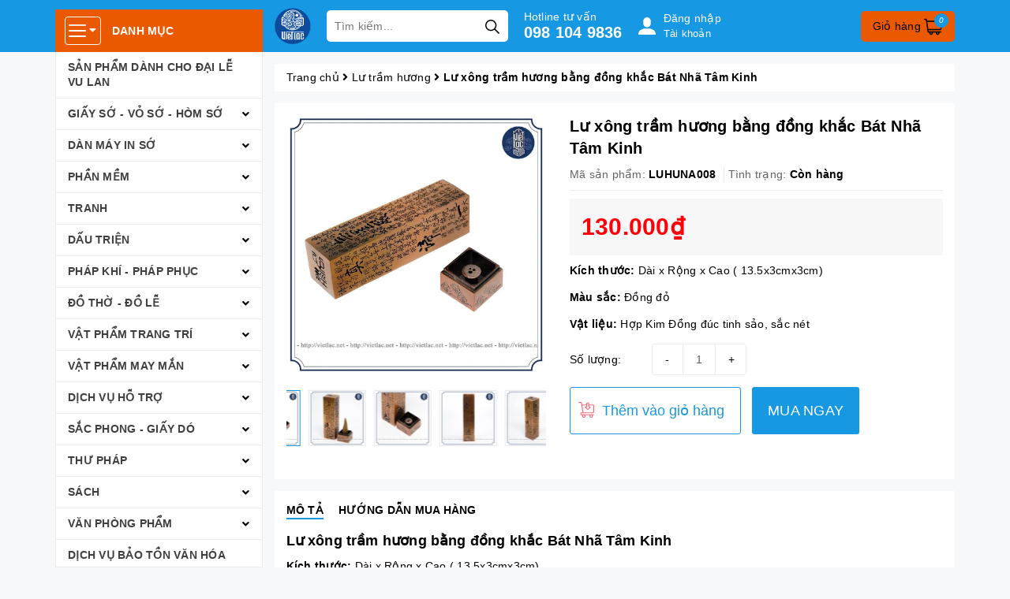

--- FILE ---
content_type: text/html; charset=utf-8
request_url: https://www.google.com/recaptcha/api2/aframe
body_size: 180
content:
<!DOCTYPE HTML><html><head><meta http-equiv="content-type" content="text/html; charset=UTF-8"></head><body><script nonce="hT8w-dt_i4dOYt-eyV8-tg">/** Anti-fraud and anti-abuse applications only. See google.com/recaptcha */ try{var clients={'sodar':'https://pagead2.googlesyndication.com/pagead/sodar?'};window.addEventListener("message",function(a){try{if(a.source===window.parent){var b=JSON.parse(a.data);var c=clients[b['id']];if(c){var d=document.createElement('img');d.src=c+b['params']+'&rc='+(localStorage.getItem("rc::a")?sessionStorage.getItem("rc::b"):"");window.document.body.appendChild(d);sessionStorage.setItem("rc::e",parseInt(sessionStorage.getItem("rc::e")||0)+1);localStorage.setItem("rc::h",'1769071320027');}}}catch(b){}});window.parent.postMessage("_grecaptcha_ready", "*");}catch(b){}</script></body></html>

--- FILE ---
content_type: text/css
request_url: https://bizweb.dktcdn.net/100/321/016/themes/801814/assets/product-style.scss.css?1759312005681
body_size: 1246
content:
.template-product .details-product .product-images{padding:15px}.template-product .details-product .product-images .large-image{margin-bottom:15px}.template-product .details-product .product-images #gallery_01 .slick-slide{padding:5px}.template-product .details-product .product-images #gallery_01 .slick-slide>a{border:1px #ebebeb solid;height:71px;display:flex;align-items:center;justify-content:center;overflow:hidden}@media (max-width: 1199px) and (min-width: 992px){.template-product .details-product .product-images #gallery_01 .slick-slide>a{height:77px}}@media (max-width: 991px) and (min-width: 768px){.template-product .details-product .product-images #gallery_01 .slick-slide>a{height:98px}}.template-product .details-product .product-images #gallery_01 .slick-slide>a.active{border-color:#1798e3}.template-product .details-product .product-images #gallery_01 .slick-slide>a img{max-height:100%}.template-product .details-product .title-product{font-size:20px;font-weight:bold;margin-top:15px}.template-product .details-product .group-status{border-bottom:1px #ebebeb solid;margin-bottom:10px}.template-product .details-product .group-status p{display:inline-block;vertical-align:top;margin-bottom:10px;font-weight:bold;padding-right:10px}.template-product .details-product .group-status p .a_name{color:#636363;font-weight:initial}.template-product .details-product .group-status p:not(:last-child){border-right:1px #ebebeb solid}.template-product .details-product .price-box{background:#f7f7f7;padding:15px;margin-bottom:10px}.template-product .details-product .price-box>*{display:inline-block;vertical-align:middle;margin-right:10px}.template-product .details-product .price-box .special-price{font-size:30px;color:#ff000a;font-weight:bold}.template-product .details-product .price-box .old-price{color:#acacac;font-size:16px}.template-product .details-product .price-box .sale-tag{background:red;color:#FFF;padding:2px 5px;border-radius:3px}.template-product .details-product .product-summary{margin-bottom:10px}.template-product .details-product .form-product .form-buy-product{width:100%}.template-product .details-product .form-product .form-buy-product .form_button_details{margin-bottom:15px}.template-product .details-product .form-product .form-buy-product .form_button_details>*{display:inline-block;vertical-align:middle}.template-product .details-product .form-product .form-buy-product .form_button_details .not_bg{width:100px}.template-product .details-product .form-product .form-buy-product .form_button_details .custom-btn-number{position:relative}.template-product .details-product .form-product .form-buy-product .form_button_details .custom-btn-number input{border:1px #ebebeb solid;box-shadow:none;text-align:center;padding:0 40px;width:120px}.template-product .details-product .form-product .form-buy-product .form_button_details .custom-btn-number .btn_num{position:absolute;left:0;top:0;background:none;border:none;line-height:38px;width:40px;text-align:center;border-left:1px #ebebeb solid}.template-product .details-product .form-product .form-buy-product .form_button_details .custom-btn-number .btn_num.num_1{border-left:0;border-right:1px #ebebeb solid}.template-product .details-product .form-product .form-buy-product .form_button_details .custom-btn-number .btn_num.num_2{left:auto;right:0}.template-product .details-product .form-product .form-buy-product .button_cart_buy_disable{background:#f26d7d;color:#fff;font-size:16px;border-radius:3px}.template-product .details-product .form-product .form-buy-product .add_to_cart{background:url(//bizweb.dktcdn.net/100/321/016/themes/801814/assets/buy.svg?1758269320830) 10px 18px no-repeat;background-size:20px;border-radius:3px;border:1px #1798e3 solid;padding-left:40px;height:60px;margin-right:10px;color:#1798e3}.template-product .details-product .form-product .form-buy-product .add_to_cart:hover{background-image:url(//bizweb.dktcdn.net/100/321/016/themes/801814/assets/buy_hover.svg?1758269320830);background-color:#1798e3;color:#FFF}.template-product .details-product .form-product .form-buy-product .buy-now{line-height:60px;padding:0 20px;display:inline-block;background:#1798e3;color:#FFF;border-radius:3px;font-size:18px;vertical-align:top}.template-product .details-product .form-product .form-buy-product .buy-now:hover{background:#1279b5;text-decoration:none}.template-product .product-tab{padding-top:15px;padding-bottom:15px}.template-product .product-tab .tabs-title{margin-bottom:15px}.template-product .product-tab .tabs-title .tab-link{margin-right:15px;border-bottom:2px #FFF solid;font-weight:bold;text-transform:uppercase}.template-product .product-tab .tabs-title .tab-link.current,.template-product .product-tab .tabs-title .tab-link:hover{border-color:#1798e3}.template-product .product-hot .list-product{padding:10px 0}.template-product .product-hot .list-product .product-box-mini{float:left;width:100%;padding:10px 5px}.template-product .product-hot .list-product .product-box-mini .product-thumbnail{float:left;width:100px;height:100px}.template-product .product-hot .list-product .product-box-mini .product-thumbnail .image_thumb{display:flex;align-items:center;justify-content:center;height:100px;border:1px #ebebeb solid;border-radius:5px;overflow:hidden}.template-product .product-hot .list-product .product-box-mini .product-thumbnail img{max-height:100%}.template-product .product-hot .list-product .product-box-mini .product-info{float:left;width:calc(100% - 100px);padding-left:10px}.template-product .product-hot .list-product .product-box-mini .product-info h3{font-size:14px;margin:0 0 5px}.template-product .product-hot .list-product .product-box-mini .product-info .special-price{font-weight:bold;color:#1798e3}.template-product .product-hot .list-product .product-box-mini .product-info .old-price{color:#8a8a8a;font-size:13px;text-decoration:line-through}.template-product .related-product{overflow:hidden}@media (max-width: 991px) and (min-width: 768px){.template-product .details-product .form-product .form-buy-product .add_to_cart{padding-right:10px}.template-product .details-product .form-product .form-buy-product .buy-now{padding:0px 7px}}@media (max-width: 767px){.template-product .details-product .form-product .form-buy-product .add_to_cart{height:40px;width:100%;margin-right:0;margin-bottom:10px;background-position:20px 9px}.template-product .details-product .form-product .form-buy-product .buy-now{width:100%;line-height:40px;text-align:center}}


--- FILE ---
content_type: image/svg+xml
request_url: https://bizweb.dktcdn.net/100/321/016/themes/801814/assets/buy.svg?1758269320830
body_size: 694
content:
<?xml version="1.0"?>
<svg xmlns="http://www.w3.org/2000/svg" id="Capa_1" enable-background="new 0 0 512 512" height="512px" viewBox="0 0 512 512" width="512px" class=""><g><g><path d="m497 401.667c-415.684 0-397.149.077-397.175-.139-4.556-36.483-4.373-34.149-4.076-34.193 199.47-1.037-277.492.065 368.071.065 26.896 0 47.18-20.377 47.18-47.4v-203.25c0-19.7-16.025-35.755-35.725-35.79l-124.179-.214v-31.746c0-17.645-14.355-32-32-32h-29.972c-17.64 0-31.99 14.351-31.99 31.99v31.594l-133.21-.232-9.985-54.992c-2.667-14.694-15.443-25.36-30.378-25.36h-68.561c-8.284 0-15 6.716-15 15s6.716 15 15 15c72.595 0 69.219-.399 69.422.719 16.275 89.632 5.917 26.988 49.58 306.416l-38.389.2c-18.027.069-32.06 15.893-29.81 33.899l4.252 34.016c1.883 15.06 14.748 26.417 29.925 26.417h26.62c-18.8 36.504 7.827 80.333 49.067 80.333 41.221 0 67.876-43.813 49.067-80.333h142.866c-18.801 36.504 7.827 80.333 49.067 80.333 41.22 0 67.875-43.811 49.066-80.333h31.267c8.284 0 15-6.716 15-15s-6.716-15-15-15zm-209.865-352.677c0-1.097.893-1.99 1.99-1.99h29.972c1.103 0 2 .897 2 2v111c0 8.284 6.716 15 15 15h22.276l-46.75 46.779c-4.149 4.151-10.866 4.151-15.015 0l-46.751-46.779h22.277c8.284 0 15-6.716 15-15v-111.01zm-30 61.594v34.416h-25.039c-20.126 0-30.252 24.394-16.014 38.644l59.308 59.342c15.874 15.883 41.576 15.885 57.452 0l59.307-59.342c14.229-14.237 4.13-38.644-16.013-38.644h-25.039v-34.254l124.127.214c3.186.005 5.776 2.603 5.776 5.79v203.25c0 10.407-6.904 17.4-17.18 17.4h-299.412l-35.477-227.039zm-56.302 346.249c0 13.877-11.29 25.167-25.167 25.167s-25.166-11.29-25.166-25.167 11.29-25.167 25.167-25.167 25.166 11.291 25.166 25.167zm241 0c0 13.877-11.289 25.167-25.166 25.167s-25.167-11.29-25.167-25.167 11.29-25.167 25.167-25.167 25.166 11.291 25.166 25.167z" data-original="#000000" class="active-path" data-old_color="#000000" fill="#F26D7D"/></g></g> </svg>


--- FILE ---
content_type: text/plain
request_url: https://www.google-analytics.com/j/collect?v=1&_v=j102&a=881817667&t=pageview&_s=1&dl=https%3A%2F%2Fvietlac.net%2Flu-tru-cham-chu-3x13cm-dong&ul=en-us%40posix&dt=L%C6%B0%20x%C3%B4ng%20tr%E1%BA%A7m%20h%C6%B0%C6%A1ng%20b%E1%BA%B1ng%20%C4%91%E1%BB%93ng%20kh%E1%BA%AFc%20B%C3%A1t%20Nh%C3%A3%20T%C3%A2m%20Kinh%C2%A0VI%E1%BB%86T%20L%E1%BA%A0C&sr=1280x720&vp=1280x720&_u=aCDAAUALAAAAACAMI~&jid=2041663143&gjid=920953182&cid=72943531.1769071316&tid=UA-142533701-2&_gid=1513534898.1769071318&_r=1&_slc=1&gtm=45He61k2n81M7LTDPNv838670125za200zd838670125&gcd=13l3l3l3l1l1&dma=0&tag_exp=103116026~103200004~104527906~104528501~104684208~104684211~105391253~115938465~115938468~116185179~116185180~116682877~117041587&z=1710131557
body_size: -561
content:
2,cG-JZ4PB29ZBM